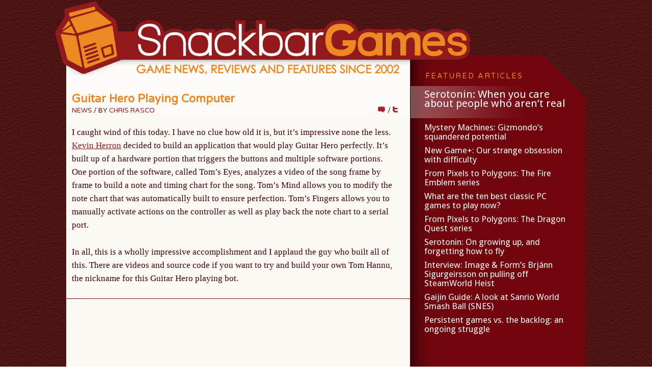

--- FILE ---
content_type: text/html; charset=UTF-8
request_url: http://www.snackbar-games.com/news/guitar-hero-playing-computer/
body_size: 18065
content:
<!DOCTYPE html PUBLIC "-//W3C//DTD XHTML 1.0 Strict//EN" "http://www.w3.org/TR/xhtml1/DTD/xhtml1-strict.dtd">
<html xmlns="http://www.w3.org/1999/xhtml" lang="en-US">
<head profile="http://gmpg.org/xfn/11">
<meta http-equiv="Content-Type" content="text/html; charset=UTF-8" />
<title>Guitar Hero Playing Computer</title>
<meta name="robots" content="noodp, noydir" />
<meta name="description" content="I caught wind of this today. I have no clue how old it is, but it&#8217;s impressive none the less. Kevin Herron decided to build an application that would play Guitar Hero perfectly. It&#8217;s built up of a hardware portion [&hellip;]" />
<link rel="stylesheet" href="http://www.snackbar-games.com/wp-content/themes/thesis_18/style.css?061111-42944" type="text/css" media="screen, projection" />
<link rel="stylesheet" href="http://www.snackbar-games.com/wp-content/themes/thesis_18/custom/layout.css?113012-223224" type="text/css" media="screen, projection" />
<!--[if lte IE 8]><link rel="stylesheet" href="http://www.snackbar-games.com/wp-content/themes/thesis_18/lib/css/ie.css?061111-43000" type="text/css" media="screen, projection" /><![endif]-->
<link rel="stylesheet" href="http://www.snackbar-games.com/wp-content/themes/thesis_18/custom/custom.css?011915-201852" type="text/css" media="screen, projection" />
<link rel="canonical" href="http://www.snackbar-games.com/news/guitar-hero-playing-computer/" />
<link rel="alternate" type="application/rss+xml" title="Snackbar Games RSS Feed" href="http://www.snackbar-games.com/feed/" />
<link rel="pingback" href="http://www.snackbar-games.com/xmlrpc.php" />
<link rel="EditURI" type="application/rsd+xml" title="RSD" href="http://www.snackbar-games.com/xmlrpc.php?rsd" />
<!-- Meta --> 
<meta name="verify-v1" content="fWkA9BkwU+dOYYD1TEs6nLukf1g6U6EuaxuD4jhoaLQ=" /> 
<meta http-equiv="X-UA-Compatible" content="IE=Edge" /><script type="text/javascript">(window.NREUM||(NREUM={})).init={ajax:{deny_list:["bam.nr-data.net"]},feature_flags:["soft_nav"]};(window.NREUM||(NREUM={})).loader_config={licenseKey:"050aa0048a",applicationID:"241036501",browserID:"241039867"};;/*! For license information please see nr-loader-rum-1.308.0.min.js.LICENSE.txt */
(()=>{var e,t,r={163:(e,t,r)=>{"use strict";r.d(t,{j:()=>E});var n=r(384),i=r(1741);var a=r(2555);r(860).K7.genericEvents;const s="experimental.resources",o="register",c=e=>{if(!e||"string"!=typeof e)return!1;try{document.createDocumentFragment().querySelector(e)}catch{return!1}return!0};var d=r(2614),u=r(944),l=r(8122);const f="[data-nr-mask]",g=e=>(0,l.a)(e,(()=>{const e={feature_flags:[],experimental:{allow_registered_children:!1,resources:!1},mask_selector:"*",block_selector:"[data-nr-block]",mask_input_options:{color:!1,date:!1,"datetime-local":!1,email:!1,month:!1,number:!1,range:!1,search:!1,tel:!1,text:!1,time:!1,url:!1,week:!1,textarea:!1,select:!1,password:!0}};return{ajax:{deny_list:void 0,block_internal:!0,enabled:!0,autoStart:!0},api:{get allow_registered_children(){return e.feature_flags.includes(o)||e.experimental.allow_registered_children},set allow_registered_children(t){e.experimental.allow_registered_children=t},duplicate_registered_data:!1},browser_consent_mode:{enabled:!1},distributed_tracing:{enabled:void 0,exclude_newrelic_header:void 0,cors_use_newrelic_header:void 0,cors_use_tracecontext_headers:void 0,allowed_origins:void 0},get feature_flags(){return e.feature_flags},set feature_flags(t){e.feature_flags=t},generic_events:{enabled:!0,autoStart:!0},harvest:{interval:30},jserrors:{enabled:!0,autoStart:!0},logging:{enabled:!0,autoStart:!0},metrics:{enabled:!0,autoStart:!0},obfuscate:void 0,page_action:{enabled:!0},page_view_event:{enabled:!0,autoStart:!0},page_view_timing:{enabled:!0,autoStart:!0},performance:{capture_marks:!1,capture_measures:!1,capture_detail:!0,resources:{get enabled(){return e.feature_flags.includes(s)||e.experimental.resources},set enabled(t){e.experimental.resources=t},asset_types:[],first_party_domains:[],ignore_newrelic:!0}},privacy:{cookies_enabled:!0},proxy:{assets:void 0,beacon:void 0},session:{expiresMs:d.wk,inactiveMs:d.BB},session_replay:{autoStart:!0,enabled:!1,preload:!1,sampling_rate:10,error_sampling_rate:100,collect_fonts:!1,inline_images:!1,fix_stylesheets:!0,mask_all_inputs:!0,get mask_text_selector(){return e.mask_selector},set mask_text_selector(t){c(t)?e.mask_selector="".concat(t,",").concat(f):""===t||null===t?e.mask_selector=f:(0,u.R)(5,t)},get block_class(){return"nr-block"},get ignore_class(){return"nr-ignore"},get mask_text_class(){return"nr-mask"},get block_selector(){return e.block_selector},set block_selector(t){c(t)?e.block_selector+=",".concat(t):""!==t&&(0,u.R)(6,t)},get mask_input_options(){return e.mask_input_options},set mask_input_options(t){t&&"object"==typeof t?e.mask_input_options={...t,password:!0}:(0,u.R)(7,t)}},session_trace:{enabled:!0,autoStart:!0},soft_navigations:{enabled:!0,autoStart:!0},spa:{enabled:!0,autoStart:!0},ssl:void 0,user_actions:{enabled:!0,elementAttributes:["id","className","tagName","type"]}}})());var p=r(6154),m=r(9324);let h=0;const v={buildEnv:m.F3,distMethod:m.Xs,version:m.xv,originTime:p.WN},b={consented:!1},y={appMetadata:{},get consented(){return this.session?.state?.consent||b.consented},set consented(e){b.consented=e},customTransaction:void 0,denyList:void 0,disabled:!1,harvester:void 0,isolatedBacklog:!1,isRecording:!1,loaderType:void 0,maxBytes:3e4,obfuscator:void 0,onerror:void 0,ptid:void 0,releaseIds:{},session:void 0,timeKeeper:void 0,registeredEntities:[],jsAttributesMetadata:{bytes:0},get harvestCount(){return++h}},_=e=>{const t=(0,l.a)(e,y),r=Object.keys(v).reduce((e,t)=>(e[t]={value:v[t],writable:!1,configurable:!0,enumerable:!0},e),{});return Object.defineProperties(t,r)};var w=r(5701);const x=e=>{const t=e.startsWith("http");e+="/",r.p=t?e:"https://"+e};var R=r(7836),k=r(3241);const A={accountID:void 0,trustKey:void 0,agentID:void 0,licenseKey:void 0,applicationID:void 0,xpid:void 0},S=e=>(0,l.a)(e,A),T=new Set;function E(e,t={},r,s){let{init:o,info:c,loader_config:d,runtime:u={},exposed:l=!0}=t;if(!c){const e=(0,n.pV)();o=e.init,c=e.info,d=e.loader_config}e.init=g(o||{}),e.loader_config=S(d||{}),c.jsAttributes??={},p.bv&&(c.jsAttributes.isWorker=!0),e.info=(0,a.D)(c);const f=e.init,m=[c.beacon,c.errorBeacon];T.has(e.agentIdentifier)||(f.proxy.assets&&(x(f.proxy.assets),m.push(f.proxy.assets)),f.proxy.beacon&&m.push(f.proxy.beacon),e.beacons=[...m],function(e){const t=(0,n.pV)();Object.getOwnPropertyNames(i.W.prototype).forEach(r=>{const n=i.W.prototype[r];if("function"!=typeof n||"constructor"===n)return;let a=t[r];e[r]&&!1!==e.exposed&&"micro-agent"!==e.runtime?.loaderType&&(t[r]=(...t)=>{const n=e[r](...t);return a?a(...t):n})})}(e),(0,n.US)("activatedFeatures",w.B)),u.denyList=[...f.ajax.deny_list||[],...f.ajax.block_internal?m:[]],u.ptid=e.agentIdentifier,u.loaderType=r,e.runtime=_(u),T.has(e.agentIdentifier)||(e.ee=R.ee.get(e.agentIdentifier),e.exposed=l,(0,k.W)({agentIdentifier:e.agentIdentifier,drained:!!w.B?.[e.agentIdentifier],type:"lifecycle",name:"initialize",feature:void 0,data:e.config})),T.add(e.agentIdentifier)}},384:(e,t,r)=>{"use strict";r.d(t,{NT:()=>s,US:()=>u,Zm:()=>o,bQ:()=>d,dV:()=>c,pV:()=>l});var n=r(6154),i=r(1863),a=r(1910);const s={beacon:"bam.nr-data.net",errorBeacon:"bam.nr-data.net"};function o(){return n.gm.NREUM||(n.gm.NREUM={}),void 0===n.gm.newrelic&&(n.gm.newrelic=n.gm.NREUM),n.gm.NREUM}function c(){let e=o();return e.o||(e.o={ST:n.gm.setTimeout,SI:n.gm.setImmediate||n.gm.setInterval,CT:n.gm.clearTimeout,XHR:n.gm.XMLHttpRequest,REQ:n.gm.Request,EV:n.gm.Event,PR:n.gm.Promise,MO:n.gm.MutationObserver,FETCH:n.gm.fetch,WS:n.gm.WebSocket},(0,a.i)(...Object.values(e.o))),e}function d(e,t){let r=o();r.initializedAgents??={},t.initializedAt={ms:(0,i.t)(),date:new Date},r.initializedAgents[e]=t}function u(e,t){o()[e]=t}function l(){return function(){let e=o();const t=e.info||{};e.info={beacon:s.beacon,errorBeacon:s.errorBeacon,...t}}(),function(){let e=o();const t=e.init||{};e.init={...t}}(),c(),function(){let e=o();const t=e.loader_config||{};e.loader_config={...t}}(),o()}},782:(e,t,r)=>{"use strict";r.d(t,{T:()=>n});const n=r(860).K7.pageViewTiming},860:(e,t,r)=>{"use strict";r.d(t,{$J:()=>u,K7:()=>c,P3:()=>d,XX:()=>i,Yy:()=>o,df:()=>a,qY:()=>n,v4:()=>s});const n="events",i="jserrors",a="browser/blobs",s="rum",o="browser/logs",c={ajax:"ajax",genericEvents:"generic_events",jserrors:i,logging:"logging",metrics:"metrics",pageAction:"page_action",pageViewEvent:"page_view_event",pageViewTiming:"page_view_timing",sessionReplay:"session_replay",sessionTrace:"session_trace",softNav:"soft_navigations",spa:"spa"},d={[c.pageViewEvent]:1,[c.pageViewTiming]:2,[c.metrics]:3,[c.jserrors]:4,[c.spa]:5,[c.ajax]:6,[c.sessionTrace]:7,[c.softNav]:8,[c.sessionReplay]:9,[c.logging]:10,[c.genericEvents]:11},u={[c.pageViewEvent]:s,[c.pageViewTiming]:n,[c.ajax]:n,[c.spa]:n,[c.softNav]:n,[c.metrics]:i,[c.jserrors]:i,[c.sessionTrace]:a,[c.sessionReplay]:a,[c.logging]:o,[c.genericEvents]:"ins"}},944:(e,t,r)=>{"use strict";r.d(t,{R:()=>i});var n=r(3241);function i(e,t){"function"==typeof console.debug&&(console.debug("New Relic Warning: https://github.com/newrelic/newrelic-browser-agent/blob/main/docs/warning-codes.md#".concat(e),t),(0,n.W)({agentIdentifier:null,drained:null,type:"data",name:"warn",feature:"warn",data:{code:e,secondary:t}}))}},1687:(e,t,r)=>{"use strict";r.d(t,{Ak:()=>d,Ze:()=>f,x3:()=>u});var n=r(3241),i=r(7836),a=r(3606),s=r(860),o=r(2646);const c={};function d(e,t){const r={staged:!1,priority:s.P3[t]||0};l(e),c[e].get(t)||c[e].set(t,r)}function u(e,t){e&&c[e]&&(c[e].get(t)&&c[e].delete(t),p(e,t,!1),c[e].size&&g(e))}function l(e){if(!e)throw new Error("agentIdentifier required");c[e]||(c[e]=new Map)}function f(e="",t="feature",r=!1){if(l(e),!e||!c[e].get(t)||r)return p(e,t);c[e].get(t).staged=!0,g(e)}function g(e){const t=Array.from(c[e]);t.every(([e,t])=>t.staged)&&(t.sort((e,t)=>e[1].priority-t[1].priority),t.forEach(([t])=>{c[e].delete(t),p(e,t)}))}function p(e,t,r=!0){const s=e?i.ee.get(e):i.ee,c=a.i.handlers;if(!s.aborted&&s.backlog&&c){if((0,n.W)({agentIdentifier:e,type:"lifecycle",name:"drain",feature:t}),r){const e=s.backlog[t],r=c[t];if(r){for(let t=0;e&&t<e.length;++t)m(e[t],r);Object.entries(r).forEach(([e,t])=>{Object.values(t||{}).forEach(t=>{t[0]?.on&&t[0]?.context()instanceof o.y&&t[0].on(e,t[1])})})}}s.isolatedBacklog||delete c[t],s.backlog[t]=null,s.emit("drain-"+t,[])}}function m(e,t){var r=e[1];Object.values(t[r]||{}).forEach(t=>{var r=e[0];if(t[0]===r){var n=t[1],i=e[3],a=e[2];n.apply(i,a)}})}},1738:(e,t,r)=>{"use strict";r.d(t,{U:()=>g,Y:()=>f});var n=r(3241),i=r(9908),a=r(1863),s=r(944),o=r(5701),c=r(3969),d=r(8362),u=r(860),l=r(4261);function f(e,t,r,a){const f=a||r;!f||f[e]&&f[e]!==d.d.prototype[e]||(f[e]=function(){(0,i.p)(c.xV,["API/"+e+"/called"],void 0,u.K7.metrics,r.ee),(0,n.W)({agentIdentifier:r.agentIdentifier,drained:!!o.B?.[r.agentIdentifier],type:"data",name:"api",feature:l.Pl+e,data:{}});try{return t.apply(this,arguments)}catch(e){(0,s.R)(23,e)}})}function g(e,t,r,n,s){const o=e.info;null===r?delete o.jsAttributes[t]:o.jsAttributes[t]=r,(s||null===r)&&(0,i.p)(l.Pl+n,[(0,a.t)(),t,r],void 0,"session",e.ee)}},1741:(e,t,r)=>{"use strict";r.d(t,{W:()=>a});var n=r(944),i=r(4261);class a{#e(e,...t){if(this[e]!==a.prototype[e])return this[e](...t);(0,n.R)(35,e)}addPageAction(e,t){return this.#e(i.hG,e,t)}register(e){return this.#e(i.eY,e)}recordCustomEvent(e,t){return this.#e(i.fF,e,t)}setPageViewName(e,t){return this.#e(i.Fw,e,t)}setCustomAttribute(e,t,r){return this.#e(i.cD,e,t,r)}noticeError(e,t){return this.#e(i.o5,e,t)}setUserId(e,t=!1){return this.#e(i.Dl,e,t)}setApplicationVersion(e){return this.#e(i.nb,e)}setErrorHandler(e){return this.#e(i.bt,e)}addRelease(e,t){return this.#e(i.k6,e,t)}log(e,t){return this.#e(i.$9,e,t)}start(){return this.#e(i.d3)}finished(e){return this.#e(i.BL,e)}recordReplay(){return this.#e(i.CH)}pauseReplay(){return this.#e(i.Tb)}addToTrace(e){return this.#e(i.U2,e)}setCurrentRouteName(e){return this.#e(i.PA,e)}interaction(e){return this.#e(i.dT,e)}wrapLogger(e,t,r){return this.#e(i.Wb,e,t,r)}measure(e,t){return this.#e(i.V1,e,t)}consent(e){return this.#e(i.Pv,e)}}},1863:(e,t,r)=>{"use strict";function n(){return Math.floor(performance.now())}r.d(t,{t:()=>n})},1910:(e,t,r)=>{"use strict";r.d(t,{i:()=>a});var n=r(944);const i=new Map;function a(...e){return e.every(e=>{if(i.has(e))return i.get(e);const t="function"==typeof e?e.toString():"",r=t.includes("[native code]"),a=t.includes("nrWrapper");return r||a||(0,n.R)(64,e?.name||t),i.set(e,r),r})}},2555:(e,t,r)=>{"use strict";r.d(t,{D:()=>o,f:()=>s});var n=r(384),i=r(8122);const a={beacon:n.NT.beacon,errorBeacon:n.NT.errorBeacon,licenseKey:void 0,applicationID:void 0,sa:void 0,queueTime:void 0,applicationTime:void 0,ttGuid:void 0,user:void 0,account:void 0,product:void 0,extra:void 0,jsAttributes:{},userAttributes:void 0,atts:void 0,transactionName:void 0,tNamePlain:void 0};function s(e){try{return!!e.licenseKey&&!!e.errorBeacon&&!!e.applicationID}catch(e){return!1}}const o=e=>(0,i.a)(e,a)},2614:(e,t,r)=>{"use strict";r.d(t,{BB:()=>s,H3:()=>n,g:()=>d,iL:()=>c,tS:()=>o,uh:()=>i,wk:()=>a});const n="NRBA",i="SESSION",a=144e5,s=18e5,o={STARTED:"session-started",PAUSE:"session-pause",RESET:"session-reset",RESUME:"session-resume",UPDATE:"session-update"},c={SAME_TAB:"same-tab",CROSS_TAB:"cross-tab"},d={OFF:0,FULL:1,ERROR:2}},2646:(e,t,r)=>{"use strict";r.d(t,{y:()=>n});class n{constructor(e){this.contextId=e}}},2843:(e,t,r)=>{"use strict";r.d(t,{G:()=>a,u:()=>i});var n=r(3878);function i(e,t=!1,r,i){(0,n.DD)("visibilitychange",function(){if(t)return void("hidden"===document.visibilityState&&e());e(document.visibilityState)},r,i)}function a(e,t,r){(0,n.sp)("pagehide",e,t,r)}},3241:(e,t,r)=>{"use strict";r.d(t,{W:()=>a});var n=r(6154);const i="newrelic";function a(e={}){try{n.gm.dispatchEvent(new CustomEvent(i,{detail:e}))}catch(e){}}},3606:(e,t,r)=>{"use strict";r.d(t,{i:()=>a});var n=r(9908);a.on=s;var i=a.handlers={};function a(e,t,r,a){s(a||n.d,i,e,t,r)}function s(e,t,r,i,a){a||(a="feature"),e||(e=n.d);var s=t[a]=t[a]||{};(s[r]=s[r]||[]).push([e,i])}},3878:(e,t,r)=>{"use strict";function n(e,t){return{capture:e,passive:!1,signal:t}}function i(e,t,r=!1,i){window.addEventListener(e,t,n(r,i))}function a(e,t,r=!1,i){document.addEventListener(e,t,n(r,i))}r.d(t,{DD:()=>a,jT:()=>n,sp:()=>i})},3969:(e,t,r)=>{"use strict";r.d(t,{TZ:()=>n,XG:()=>o,rs:()=>i,xV:()=>s,z_:()=>a});const n=r(860).K7.metrics,i="sm",a="cm",s="storeSupportabilityMetrics",o="storeEventMetrics"},4234:(e,t,r)=>{"use strict";r.d(t,{W:()=>a});var n=r(7836),i=r(1687);class a{constructor(e,t){this.agentIdentifier=e,this.ee=n.ee.get(e),this.featureName=t,this.blocked=!1}deregisterDrain(){(0,i.x3)(this.agentIdentifier,this.featureName)}}},4261:(e,t,r)=>{"use strict";r.d(t,{$9:()=>d,BL:()=>o,CH:()=>g,Dl:()=>_,Fw:()=>y,PA:()=>h,Pl:()=>n,Pv:()=>k,Tb:()=>l,U2:()=>a,V1:()=>R,Wb:()=>x,bt:()=>b,cD:()=>v,d3:()=>w,dT:()=>c,eY:()=>p,fF:()=>f,hG:()=>i,k6:()=>s,nb:()=>m,o5:()=>u});const n="api-",i="addPageAction",a="addToTrace",s="addRelease",o="finished",c="interaction",d="log",u="noticeError",l="pauseReplay",f="recordCustomEvent",g="recordReplay",p="register",m="setApplicationVersion",h="setCurrentRouteName",v="setCustomAttribute",b="setErrorHandler",y="setPageViewName",_="setUserId",w="start",x="wrapLogger",R="measure",k="consent"},5289:(e,t,r)=>{"use strict";r.d(t,{GG:()=>s,Qr:()=>c,sB:()=>o});var n=r(3878),i=r(6389);function a(){return"undefined"==typeof document||"complete"===document.readyState}function s(e,t){if(a())return e();const r=(0,i.J)(e),s=setInterval(()=>{a()&&(clearInterval(s),r())},500);(0,n.sp)("load",r,t)}function o(e){if(a())return e();(0,n.DD)("DOMContentLoaded",e)}function c(e){if(a())return e();(0,n.sp)("popstate",e)}},5607:(e,t,r)=>{"use strict";r.d(t,{W:()=>n});const n=(0,r(9566).bz)()},5701:(e,t,r)=>{"use strict";r.d(t,{B:()=>a,t:()=>s});var n=r(3241);const i=new Set,a={};function s(e,t){const r=t.agentIdentifier;a[r]??={},e&&"object"==typeof e&&(i.has(r)||(t.ee.emit("rumresp",[e]),a[r]=e,i.add(r),(0,n.W)({agentIdentifier:r,loaded:!0,drained:!0,type:"lifecycle",name:"load",feature:void 0,data:e})))}},6154:(e,t,r)=>{"use strict";r.d(t,{OF:()=>c,RI:()=>i,WN:()=>u,bv:()=>a,eN:()=>l,gm:()=>s,mw:()=>o,sb:()=>d});var n=r(1863);const i="undefined"!=typeof window&&!!window.document,a="undefined"!=typeof WorkerGlobalScope&&("undefined"!=typeof self&&self instanceof WorkerGlobalScope&&self.navigator instanceof WorkerNavigator||"undefined"!=typeof globalThis&&globalThis instanceof WorkerGlobalScope&&globalThis.navigator instanceof WorkerNavigator),s=i?window:"undefined"!=typeof WorkerGlobalScope&&("undefined"!=typeof self&&self instanceof WorkerGlobalScope&&self||"undefined"!=typeof globalThis&&globalThis instanceof WorkerGlobalScope&&globalThis),o=Boolean("hidden"===s?.document?.visibilityState),c=/iPad|iPhone|iPod/.test(s.navigator?.userAgent),d=c&&"undefined"==typeof SharedWorker,u=((()=>{const e=s.navigator?.userAgent?.match(/Firefox[/\s](\d+\.\d+)/);Array.isArray(e)&&e.length>=2&&e[1]})(),Date.now()-(0,n.t)()),l=()=>"undefined"!=typeof PerformanceNavigationTiming&&s?.performance?.getEntriesByType("navigation")?.[0]?.responseStart},6389:(e,t,r)=>{"use strict";function n(e,t=500,r={}){const n=r?.leading||!1;let i;return(...r)=>{n&&void 0===i&&(e.apply(this,r),i=setTimeout(()=>{i=clearTimeout(i)},t)),n||(clearTimeout(i),i=setTimeout(()=>{e.apply(this,r)},t))}}function i(e){let t=!1;return(...r)=>{t||(t=!0,e.apply(this,r))}}r.d(t,{J:()=>i,s:()=>n})},6630:(e,t,r)=>{"use strict";r.d(t,{T:()=>n});const n=r(860).K7.pageViewEvent},7699:(e,t,r)=>{"use strict";r.d(t,{It:()=>a,KC:()=>o,No:()=>i,qh:()=>s});var n=r(860);const i=16e3,a=1e6,s="SESSION_ERROR",o={[n.K7.logging]:!0,[n.K7.genericEvents]:!1,[n.K7.jserrors]:!1,[n.K7.ajax]:!1}},7836:(e,t,r)=>{"use strict";r.d(t,{P:()=>o,ee:()=>c});var n=r(384),i=r(8990),a=r(2646),s=r(5607);const o="nr@context:".concat(s.W),c=function e(t,r){var n={},s={},u={},l=!1;try{l=16===r.length&&d.initializedAgents?.[r]?.runtime.isolatedBacklog}catch(e){}var f={on:p,addEventListener:p,removeEventListener:function(e,t){var r=n[e];if(!r)return;for(var i=0;i<r.length;i++)r[i]===t&&r.splice(i,1)},emit:function(e,r,n,i,a){!1!==a&&(a=!0);if(c.aborted&&!i)return;t&&a&&t.emit(e,r,n);var o=g(n);m(e).forEach(e=>{e.apply(o,r)});var d=v()[s[e]];d&&d.push([f,e,r,o]);return o},get:h,listeners:m,context:g,buffer:function(e,t){const r=v();if(t=t||"feature",f.aborted)return;Object.entries(e||{}).forEach(([e,n])=>{s[n]=t,t in r||(r[t]=[])})},abort:function(){f._aborted=!0,Object.keys(f.backlog).forEach(e=>{delete f.backlog[e]})},isBuffering:function(e){return!!v()[s[e]]},debugId:r,backlog:l?{}:t&&"object"==typeof t.backlog?t.backlog:{},isolatedBacklog:l};return Object.defineProperty(f,"aborted",{get:()=>{let e=f._aborted||!1;return e||(t&&(e=t.aborted),e)}}),f;function g(e){return e&&e instanceof a.y?e:e?(0,i.I)(e,o,()=>new a.y(o)):new a.y(o)}function p(e,t){n[e]=m(e).concat(t)}function m(e){return n[e]||[]}function h(t){return u[t]=u[t]||e(f,t)}function v(){return f.backlog}}(void 0,"globalEE"),d=(0,n.Zm)();d.ee||(d.ee=c)},8122:(e,t,r)=>{"use strict";r.d(t,{a:()=>i});var n=r(944);function i(e,t){try{if(!e||"object"!=typeof e)return(0,n.R)(3);if(!t||"object"!=typeof t)return(0,n.R)(4);const r=Object.create(Object.getPrototypeOf(t),Object.getOwnPropertyDescriptors(t)),a=0===Object.keys(r).length?e:r;for(let s in a)if(void 0!==e[s])try{if(null===e[s]){r[s]=null;continue}Array.isArray(e[s])&&Array.isArray(t[s])?r[s]=Array.from(new Set([...e[s],...t[s]])):"object"==typeof e[s]&&"object"==typeof t[s]?r[s]=i(e[s],t[s]):r[s]=e[s]}catch(e){r[s]||(0,n.R)(1,e)}return r}catch(e){(0,n.R)(2,e)}}},8362:(e,t,r)=>{"use strict";r.d(t,{d:()=>a});var n=r(9566),i=r(1741);class a extends i.W{agentIdentifier=(0,n.LA)(16)}},8374:(e,t,r)=>{r.nc=(()=>{try{return document?.currentScript?.nonce}catch(e){}return""})()},8990:(e,t,r)=>{"use strict";r.d(t,{I:()=>i});var n=Object.prototype.hasOwnProperty;function i(e,t,r){if(n.call(e,t))return e[t];var i=r();if(Object.defineProperty&&Object.keys)try{return Object.defineProperty(e,t,{value:i,writable:!0,enumerable:!1}),i}catch(e){}return e[t]=i,i}},9324:(e,t,r)=>{"use strict";r.d(t,{F3:()=>i,Xs:()=>a,xv:()=>n});const n="1.308.0",i="PROD",a="CDN"},9566:(e,t,r)=>{"use strict";r.d(t,{LA:()=>o,bz:()=>s});var n=r(6154);const i="xxxxxxxx-xxxx-4xxx-yxxx-xxxxxxxxxxxx";function a(e,t){return e?15&e[t]:16*Math.random()|0}function s(){const e=n.gm?.crypto||n.gm?.msCrypto;let t,r=0;return e&&e.getRandomValues&&(t=e.getRandomValues(new Uint8Array(30))),i.split("").map(e=>"x"===e?a(t,r++).toString(16):"y"===e?(3&a()|8).toString(16):e).join("")}function o(e){const t=n.gm?.crypto||n.gm?.msCrypto;let r,i=0;t&&t.getRandomValues&&(r=t.getRandomValues(new Uint8Array(e)));const s=[];for(var o=0;o<e;o++)s.push(a(r,i++).toString(16));return s.join("")}},9908:(e,t,r)=>{"use strict";r.d(t,{d:()=>n,p:()=>i});var n=r(7836).ee.get("handle");function i(e,t,r,i,a){a?(a.buffer([e],i),a.emit(e,t,r)):(n.buffer([e],i),n.emit(e,t,r))}}},n={};function i(e){var t=n[e];if(void 0!==t)return t.exports;var a=n[e]={exports:{}};return r[e](a,a.exports,i),a.exports}i.m=r,i.d=(e,t)=>{for(var r in t)i.o(t,r)&&!i.o(e,r)&&Object.defineProperty(e,r,{enumerable:!0,get:t[r]})},i.f={},i.e=e=>Promise.all(Object.keys(i.f).reduce((t,r)=>(i.f[r](e,t),t),[])),i.u=e=>"nr-rum-1.308.0.min.js",i.o=(e,t)=>Object.prototype.hasOwnProperty.call(e,t),e={},t="NRBA-1.308.0.PROD:",i.l=(r,n,a,s)=>{if(e[r])e[r].push(n);else{var o,c;if(void 0!==a)for(var d=document.getElementsByTagName("script"),u=0;u<d.length;u++){var l=d[u];if(l.getAttribute("src")==r||l.getAttribute("data-webpack")==t+a){o=l;break}}if(!o){c=!0;var f={296:"sha512-+MIMDsOcckGXa1EdWHqFNv7P+JUkd5kQwCBr3KE6uCvnsBNUrdSt4a/3/L4j4TxtnaMNjHpza2/erNQbpacJQA=="};(o=document.createElement("script")).charset="utf-8",i.nc&&o.setAttribute("nonce",i.nc),o.setAttribute("data-webpack",t+a),o.src=r,0!==o.src.indexOf(window.location.origin+"/")&&(o.crossOrigin="anonymous"),f[s]&&(o.integrity=f[s])}e[r]=[n];var g=(t,n)=>{o.onerror=o.onload=null,clearTimeout(p);var i=e[r];if(delete e[r],o.parentNode&&o.parentNode.removeChild(o),i&&i.forEach(e=>e(n)),t)return t(n)},p=setTimeout(g.bind(null,void 0,{type:"timeout",target:o}),12e4);o.onerror=g.bind(null,o.onerror),o.onload=g.bind(null,o.onload),c&&document.head.appendChild(o)}},i.r=e=>{"undefined"!=typeof Symbol&&Symbol.toStringTag&&Object.defineProperty(e,Symbol.toStringTag,{value:"Module"}),Object.defineProperty(e,"__esModule",{value:!0})},i.p="https://js-agent.newrelic.com/",(()=>{var e={374:0,840:0};i.f.j=(t,r)=>{var n=i.o(e,t)?e[t]:void 0;if(0!==n)if(n)r.push(n[2]);else{var a=new Promise((r,i)=>n=e[t]=[r,i]);r.push(n[2]=a);var s=i.p+i.u(t),o=new Error;i.l(s,r=>{if(i.o(e,t)&&(0!==(n=e[t])&&(e[t]=void 0),n)){var a=r&&("load"===r.type?"missing":r.type),s=r&&r.target&&r.target.src;o.message="Loading chunk "+t+" failed: ("+a+": "+s+")",o.name="ChunkLoadError",o.type=a,o.request=s,n[1](o)}},"chunk-"+t,t)}};var t=(t,r)=>{var n,a,[s,o,c]=r,d=0;if(s.some(t=>0!==e[t])){for(n in o)i.o(o,n)&&(i.m[n]=o[n]);if(c)c(i)}for(t&&t(r);d<s.length;d++)a=s[d],i.o(e,a)&&e[a]&&e[a][0](),e[a]=0},r=self["webpackChunk:NRBA-1.308.0.PROD"]=self["webpackChunk:NRBA-1.308.0.PROD"]||[];r.forEach(t.bind(null,0)),r.push=t.bind(null,r.push.bind(r))})(),(()=>{"use strict";i(8374);var e=i(8362),t=i(860);const r=Object.values(t.K7);var n=i(163);var a=i(9908),s=i(1863),o=i(4261),c=i(1738);var d=i(1687),u=i(4234),l=i(5289),f=i(6154),g=i(944),p=i(384);const m=e=>f.RI&&!0===e?.privacy.cookies_enabled;function h(e){return!!(0,p.dV)().o.MO&&m(e)&&!0===e?.session_trace.enabled}var v=i(6389),b=i(7699);class y extends u.W{constructor(e,t){super(e.agentIdentifier,t),this.agentRef=e,this.abortHandler=void 0,this.featAggregate=void 0,this.loadedSuccessfully=void 0,this.onAggregateImported=new Promise(e=>{this.loadedSuccessfully=e}),this.deferred=Promise.resolve(),!1===e.init[this.featureName].autoStart?this.deferred=new Promise((t,r)=>{this.ee.on("manual-start-all",(0,v.J)(()=>{(0,d.Ak)(e.agentIdentifier,this.featureName),t()}))}):(0,d.Ak)(e.agentIdentifier,t)}importAggregator(e,t,r={}){if(this.featAggregate)return;const n=async()=>{let n;await this.deferred;try{if(m(e.init)){const{setupAgentSession:t}=await i.e(296).then(i.bind(i,3305));n=t(e)}}catch(e){(0,g.R)(20,e),this.ee.emit("internal-error",[e]),(0,a.p)(b.qh,[e],void 0,this.featureName,this.ee)}try{if(!this.#t(this.featureName,n,e.init))return(0,d.Ze)(this.agentIdentifier,this.featureName),void this.loadedSuccessfully(!1);const{Aggregate:i}=await t();this.featAggregate=new i(e,r),e.runtime.harvester.initializedAggregates.push(this.featAggregate),this.loadedSuccessfully(!0)}catch(e){(0,g.R)(34,e),this.abortHandler?.(),(0,d.Ze)(this.agentIdentifier,this.featureName,!0),this.loadedSuccessfully(!1),this.ee&&this.ee.abort()}};f.RI?(0,l.GG)(()=>n(),!0):n()}#t(e,r,n){if(this.blocked)return!1;switch(e){case t.K7.sessionReplay:return h(n)&&!!r;case t.K7.sessionTrace:return!!r;default:return!0}}}var _=i(6630),w=i(2614),x=i(3241);class R extends y{static featureName=_.T;constructor(e){var t;super(e,_.T),this.setupInspectionEvents(e.agentIdentifier),t=e,(0,c.Y)(o.Fw,function(e,r){"string"==typeof e&&("/"!==e.charAt(0)&&(e="/"+e),t.runtime.customTransaction=(r||"http://custom.transaction")+e,(0,a.p)(o.Pl+o.Fw,[(0,s.t)()],void 0,void 0,t.ee))},t),this.importAggregator(e,()=>i.e(296).then(i.bind(i,3943)))}setupInspectionEvents(e){const t=(t,r)=>{t&&(0,x.W)({agentIdentifier:e,timeStamp:t.timeStamp,loaded:"complete"===t.target.readyState,type:"window",name:r,data:t.target.location+""})};(0,l.sB)(e=>{t(e,"DOMContentLoaded")}),(0,l.GG)(e=>{t(e,"load")}),(0,l.Qr)(e=>{t(e,"navigate")}),this.ee.on(w.tS.UPDATE,(t,r)=>{(0,x.W)({agentIdentifier:e,type:"lifecycle",name:"session",data:r})})}}class k extends e.d{constructor(e){var t;(super(),f.gm)?(this.features={},(0,p.bQ)(this.agentIdentifier,this),this.desiredFeatures=new Set(e.features||[]),this.desiredFeatures.add(R),(0,n.j)(this,e,e.loaderType||"agent"),t=this,(0,c.Y)(o.cD,function(e,r,n=!1){if("string"==typeof e){if(["string","number","boolean"].includes(typeof r)||null===r)return(0,c.U)(t,e,r,o.cD,n);(0,g.R)(40,typeof r)}else(0,g.R)(39,typeof e)},t),function(e){(0,c.Y)(o.Dl,function(t,r=!1){if("string"!=typeof t&&null!==t)return void(0,g.R)(41,typeof t);const n=e.info.jsAttributes["enduser.id"];r&&null!=n&&n!==t?(0,a.p)(o.Pl+"setUserIdAndResetSession",[t],void 0,"session",e.ee):(0,c.U)(e,"enduser.id",t,o.Dl,!0)},e)}(this),function(e){(0,c.Y)(o.nb,function(t){if("string"==typeof t||null===t)return(0,c.U)(e,"application.version",t,o.nb,!1);(0,g.R)(42,typeof t)},e)}(this),function(e){(0,c.Y)(o.d3,function(){e.ee.emit("manual-start-all")},e)}(this),function(e){(0,c.Y)(o.Pv,function(t=!0){if("boolean"==typeof t){if((0,a.p)(o.Pl+o.Pv,[t],void 0,"session",e.ee),e.runtime.consented=t,t){const t=e.features.page_view_event;t.onAggregateImported.then(e=>{const r=t.featAggregate;e&&!r.sentRum&&r.sendRum()})}}else(0,g.R)(65,typeof t)},e)}(this),this.run()):(0,g.R)(21)}get config(){return{info:this.info,init:this.init,loader_config:this.loader_config,runtime:this.runtime}}get api(){return this}run(){try{const e=function(e){const t={};return r.forEach(r=>{t[r]=!!e[r]?.enabled}),t}(this.init),n=[...this.desiredFeatures];n.sort((e,r)=>t.P3[e.featureName]-t.P3[r.featureName]),n.forEach(r=>{if(!e[r.featureName]&&r.featureName!==t.K7.pageViewEvent)return;if(r.featureName===t.K7.spa)return void(0,g.R)(67);const n=function(e){switch(e){case t.K7.ajax:return[t.K7.jserrors];case t.K7.sessionTrace:return[t.K7.ajax,t.K7.pageViewEvent];case t.K7.sessionReplay:return[t.K7.sessionTrace];case t.K7.pageViewTiming:return[t.K7.pageViewEvent];default:return[]}}(r.featureName).filter(e=>!(e in this.features));n.length>0&&(0,g.R)(36,{targetFeature:r.featureName,missingDependencies:n}),this.features[r.featureName]=new r(this)})}catch(e){(0,g.R)(22,e);for(const e in this.features)this.features[e].abortHandler?.();const t=(0,p.Zm)();delete t.initializedAgents[this.agentIdentifier]?.features,delete this.sharedAggregator;return t.ee.get(this.agentIdentifier).abort(),!1}}}var A=i(2843),S=i(782);class T extends y{static featureName=S.T;constructor(e){super(e,S.T),f.RI&&((0,A.u)(()=>(0,a.p)("docHidden",[(0,s.t)()],void 0,S.T,this.ee),!0),(0,A.G)(()=>(0,a.p)("winPagehide",[(0,s.t)()],void 0,S.T,this.ee)),this.importAggregator(e,()=>i.e(296).then(i.bind(i,2117))))}}var E=i(3969);class I extends y{static featureName=E.TZ;constructor(e){super(e,E.TZ),f.RI&&document.addEventListener("securitypolicyviolation",e=>{(0,a.p)(E.xV,["Generic/CSPViolation/Detected"],void 0,this.featureName,this.ee)}),this.importAggregator(e,()=>i.e(296).then(i.bind(i,9623)))}}new k({features:[R,T,I],loaderType:"lite"})})()})();</script>
<link type="text/plain" rel="author" href="http://www.snackbar-games.com/humans.txt" />
<link href="https://fonts.googleapis.com/css?family=Varela+Round" rel='stylesheet' type='text/css'>
<link rel='dns-prefetch' href='//zor.livefyre.com' />
<link rel='dns-prefetch' href='//cdn.rawgit.com' />
<link rel='dns-prefetch' href='//s.w.org' />
		<script type="text/javascript">
			window._wpemojiSettings = {"baseUrl":"https:\/\/s.w.org\/images\/core\/emoji\/11\/72x72\/","ext":".png","svgUrl":"https:\/\/s.w.org\/images\/core\/emoji\/11\/svg\/","svgExt":".svg","source":{"concatemoji":"http:\/\/www.snackbar-games.com\/wp-includes\/js\/wp-emoji-release.min.js?ver=4.9.8"}};
			!function(a,b,c){function d(a,b){var c=String.fromCharCode;l.clearRect(0,0,k.width,k.height),l.fillText(c.apply(this,a),0,0);var d=k.toDataURL();l.clearRect(0,0,k.width,k.height),l.fillText(c.apply(this,b),0,0);var e=k.toDataURL();return d===e}function e(a){var b;if(!l||!l.fillText)return!1;switch(l.textBaseline="top",l.font="600 32px Arial",a){case"flag":return!(b=d([55356,56826,55356,56819],[55356,56826,8203,55356,56819]))&&(b=d([55356,57332,56128,56423,56128,56418,56128,56421,56128,56430,56128,56423,56128,56447],[55356,57332,8203,56128,56423,8203,56128,56418,8203,56128,56421,8203,56128,56430,8203,56128,56423,8203,56128,56447]),!b);case"emoji":return b=d([55358,56760,9792,65039],[55358,56760,8203,9792,65039]),!b}return!1}function f(a){var c=b.createElement("script");c.src=a,c.defer=c.type="text/javascript",b.getElementsByTagName("head")[0].appendChild(c)}var g,h,i,j,k=b.createElement("canvas"),l=k.getContext&&k.getContext("2d");for(j=Array("flag","emoji"),c.supports={everything:!0,everythingExceptFlag:!0},i=0;i<j.length;i++)c.supports[j[i]]=e(j[i]),c.supports.everything=c.supports.everything&&c.supports[j[i]],"flag"!==j[i]&&(c.supports.everythingExceptFlag=c.supports.everythingExceptFlag&&c.supports[j[i]]);c.supports.everythingExceptFlag=c.supports.everythingExceptFlag&&!c.supports.flag,c.DOMReady=!1,c.readyCallback=function(){c.DOMReady=!0},c.supports.everything||(h=function(){c.readyCallback()},b.addEventListener?(b.addEventListener("DOMContentLoaded",h,!1),a.addEventListener("load",h,!1)):(a.attachEvent("onload",h),b.attachEvent("onreadystatechange",function(){"complete"===b.readyState&&c.readyCallback()})),g=c.source||{},g.concatemoji?f(g.concatemoji):g.wpemoji&&g.twemoji&&(f(g.twemoji),f(g.wpemoji)))}(window,document,window._wpemojiSettings);
		</script>
		<style type="text/css">
img.wp-smiley,
img.emoji {
	display: inline !important;
	border: none !important;
	box-shadow: none !important;
	height: 1em !important;
	width: 1em !important;
	margin: 0 .07em !important;
	vertical-align: -0.1em !important;
	background: none !important;
	padding: 0 !important;
}
</style>
<link rel='stylesheet' id='sidebar-login-css'  href='http://www.snackbar-games.com/wp-content/plugins/sidebar-login/assets/css/sidebar-login.css?ver=2.7.3' type='text/css' media='all' />
<link rel='stylesheet' id='super-rss-reader-css-css'  href='http://www.snackbar-games.com/wp-content/plugins/super-rss-reader/public/css/style.min.css?ver=4.9.8' type='text/css' media='all' />
<link rel='stylesheet' id='colorbox-css'  href='http://www.snackbar-games.com/wp-content/plugins/lightbox-gallery/colorbox/example1/colorbox.css?ver=4.9.8' type='text/css' media='all' />
<script type='text/javascript' src='http://zor.livefyre.com/wjs/v3.0/javascripts/livefyre.js'></script>
<script type='text/javascript' src='http://www.snackbar-games.com/wp-includes/js/jquery/jquery.js?ver=1.12.4'></script>
<script type='text/javascript' src='http://www.snackbar-games.com/wp-includes/js/jquery/jquery-migrate.min.js?ver=1.4.1'></script>
<script type='text/javascript' src='http://www.snackbar-games.com/wp-content/plugins/sidebar-login/assets/js/jquery.blockUI.min.js?ver=2.70'></script>
<script type='text/javascript'>
/* <![CDATA[ */
var sidebar_login_params = {"ajax_url":"http:\/\/www.snackbar-games.com\/wp-admin\/admin-ajax.php","force_ssl_admin":"0","is_ssl":"0","i18n_username_required":"Please enter your username","i18n_password_required":"Please enter your password","error_class":"sidebar_login_error"};
/* ]]> */
</script>
<script type='text/javascript' src='http://www.snackbar-games.com/wp-content/plugins/sidebar-login/assets/js/sidebar-login.min.js?ver=2.7.3'></script>
<script type='text/javascript' src='http://www.snackbar-games.com/wp-content/plugins/super-rss-reader/public/js/script.min.js?ver=4.9.8'></script>
<script type='text/javascript' src='https://cdn.rawgit.com/vaakash/jquery-easy-ticker/92e6e76c/jquery.easy-ticker.min.js?ver=4.9.8'></script>
<script type='text/javascript' src='http://www.snackbar-games.com/wp-content/plugins/podcasting/js/tsg_new_window.js?ver=0.1'></script>
<script type='text/javascript' src='http://www.snackbar-games.com/wp-includes/js/swfobject.js?ver=2.2-20120417'></script>
<script type='text/javascript' src='http://www.snackbar-games.com/wp-content/plugins/podcasting/player/audio-player-noswfobject.js?ver=2.0'></script>
<link rel='https://api.w.org/' href='http://www.snackbar-games.com/wp-json/' />
<link rel="alternate" type="application/json+oembed" href="http://www.snackbar-games.com/wp-json/oembed/1.0/embed?url=http%3A%2F%2Fwww.snackbar-games.com%2Fnews%2Fguitar-hero-playing-computer%2F" />
<link rel="alternate" type="text/xml+oembed" href="http://www.snackbar-games.com/wp-json/oembed/1.0/embed?url=http%3A%2F%2Fwww.snackbar-games.com%2Fnews%2Fguitar-hero-playing-computer%2F&#038;format=xml" />
    <link rel="stylesheet" href="http://www.snackbar-games.com/wp-content/plugins/mistviper-agegate/style/style.css" type="text/css" media="screen" />
    		<!-- Podcasting 3.1.5: http://podcastingplugin.com/ -->
		<script type="text/javascript">
			AudioPlayer.setup("http://www.snackbar-games.com/wp-content/plugins/podcasting/player/player.swf", {  
				width: 290			});
		</script>
		<link rel="stylesheet" type="text/css" href="http://www.snackbar-games.com/wp-content/plugins/sbm-category-posts/sbm-cat-posts.css" />
<!-- <meta name="NextGEN" version="3.0.16" /> -->
	<link rel="alternate" type="application/rss+xml" title="Podcast: Snackbar Games Podcast" href="http://www.snackbar-games.com/feed/podcast/" />
	<link rel="alternate" type="application/rss+xml" title="Podcast: Snackbar Games Podcast (FLAC)" href="http://www.snackbar-games.com/feed/podcast/?format=flac" />
	<link rel="alternate" type="application/rss+xml" title="Podcast: Snackbar Games Podcast (MP3)" href="http://www.snackbar-games.com/feed/podcast/?format=mp3" />

<!-- Jetpack Open Graph Tags -->
<meta property="og:type" content="article" />
<meta property="og:title" content="Guitar Hero Playing Computer" />
<meta property="og:url" content="http://www.snackbar-games.com/news/guitar-hero-playing-computer/" />
<meta property="og:description" content="I caught wind of this today. I have no clue how old it is, but it&#8217;s impressive none the less. Kevin Herron decided to build an application that would play Guitar Hero perfectly. It&#8217;s bu…" />
<meta property="article:published_time" content="2007-08-27T19:23:44+00:00" />
<meta property="article:modified_time" content="2007-08-27T19:23:44+00:00" />
<meta property="og:site_name" content="Snackbar Games" />
<meta property="og:image" content="https://s0.wp.com/i/blank.jpg" />
<meta property="og:locale" content="en_US" />
<meta name="twitter:text:title" content="Guitar Hero Playing Computer" />
<meta name="twitter:card" content="summary" />

<!-- End Jetpack Open Graph Tags -->
</head>
<body class="custom">
<div id="container">
<div id="page">
	<div id="header">
<h1 id="logo"><a href="/"><img src="http://www.snackbar-games.com/wp-content/uploads/2012/11/header2013c1.png" width="1020px"></a></h1>	</div>
	<div id="content_box">
		<div id="content" class="hfeed">

<h2 id="tagline"> </h2>			<div class="post_box top post-2532 post type-post status-publish format-standard hentry category-news" id="post-2532">
				<div class="headline_area">
					<h1 class="entry-title">Guitar Hero Playing Computer</h1>
					<p class="headline_meta"><abbr class="published" title="2007-08-27">August 27, 2007</abbr>
<p class="custom_byline"><span><a href="http://www.snackbar-games.com/news/" rel="category tag">News</a> / </span>by <span class="author vcard"><a href="http://www.snackbar-games.com/author/chris-rasco/" class="url fn">Chris Rasco</a></span><span class="fr"><a href="http://www.snackbar-games.com/news/guitar-hero-playing-computer/#comments" rel="nofollow">

 <span data-lf-article-id="2532" data-lf-site-id="369047" class="livefyre-commentcount"><img src="http://www.snackbar-games.com/wp-content/uploads/2012/12/comment1.png" alt="Make a comment!"></span></a> / <a href="https://twitter.com/share?url=http%3A%2F%2Fwww.snackbar-games.com%2Fnews%2Fguitar-hero-playing-computer%2F&text=Guitar+Hero+Playing+Computer"><img src="http://www.snackbar-games.com/wp-content/uploads/2012/12/tweet.png" alt="Tweet it!"></a></span></p>

</p>
				</div>
				<div class="format_text entry-content">
<p>I caught wind of this today. I have no clue how old it is, but it&#8217;s impressive none the less. <a onclick="javascript:_gaq.push(['_trackPageview', '/out/www.kevinherron.com/index.php?p=tomhannu']);"  href="http://www.kevinherron.com/index.php?p=tomhannu" rel="external nofollow">Kevin Herron</a> decided to build an application that would play Guitar Hero perfectly. It&#8217;s built up of a hardware portion that triggers the buttons and multiple software portions. One portion of the software, called Tom&#8217;s Eyes, analyzes a video of the song frame by frame to build a note and timing chart for the song. Tom&#8217;s Mind allows you to modify the note chart that was automatically built to ensure perfection. Tom&#8217;s Fingers allows you to manually activate actions on the controller as well as play back the note chart to a serial port.</p>
<p>In all, this is a wholly impressive accomplishment and I applaud the guy who built all of this. There are videos and source code if you want to try and build your own Tom Hannu, the nickname for this Guitar Hero playing bot.</p>
				</div>
			</div>

		</div>

		<div id="sidebars">
			<div id="sidebar_1" class="sidebar">
				<ul class="sidebar_list">
<li class="widget widget_sbmcategoryposts" id="sbmcategoryposts-4"><h3>Featured Articles</h3><ul>
        <li class="cat-post-item">
            <span class="cat-tag"></span>
            <a class="post-title" href="http://www.snackbar-games.com/features/serotonin-when-you-care-about-people-who-arent-real/" rel="bookmark" title="Permanent link to Serotonin: When you care about people who aren&#8217;t real">Serotonin: When you care about people who aren&#8217;t real</a>
            
            
                        
                        
                        <br class="clearing" />
        </li>
            <li class="cat-post-item">
            <span class="cat-tag"></span>
            <a class="post-title" href="http://www.snackbar-games.com/features/mystery-machines-gizmondos-squandered-potential/" rel="bookmark" title="Permanent link to Mystery Machines: Gizmondo&#8217;s squandered potential">Mystery Machines: Gizmondo&#8217;s squandered potential</a>
            
            
                        
                        
                        <br class="clearing" />
        </li>
            <li class="cat-post-item">
            <span class="cat-tag"></span>
            <a class="post-title" href="http://www.snackbar-games.com/features/new-game-our-strange-obsession-with-difficulty/" rel="bookmark" title="Permanent link to New Game+: Our strange obsession with difficulty">New Game+: Our strange obsession with difficulty</a>
            
            
                        
                        
                        <br class="clearing" />
        </li>
            <li class="cat-post-item">
            <span class="cat-tag"></span>
            <a class="post-title" href="http://www.snackbar-games.com/features/from-pixels-to-polygons-the-fire-emblem-series/" rel="bookmark" title="Permanent link to From Pixels to Polygons: The Fire Emblem series">From Pixels to Polygons: The Fire Emblem series</a>
            
            
                        
                        
                        <br class="clearing" />
        </li>
            <li class="cat-post-item">
            <span class="cat-tag"></span>
            <a class="post-title" href="http://www.snackbar-games.com/features/what-are-the-ten-best-classic-pc-games-to-play-now/" rel="bookmark" title="Permanent link to What are the ten best classic PC games to play now?">What are the ten best classic PC games to play now?</a>
            
            
                        
                        
                        <br class="clearing" />
        </li>
            <li class="cat-post-item">
            <span class="cat-tag"></span>
            <a class="post-title" href="http://www.snackbar-games.com/features/from-pixels-to-polygons-the-dragon-quest-series/" rel="bookmark" title="Permanent link to From Pixels to Polygons: The Dragon Quest series">From Pixels to Polygons: The Dragon Quest series</a>
            
            
                        
                        
                        <br class="clearing" />
        </li>
            <li class="cat-post-item">
            <span class="cat-tag"></span>
            <a class="post-title" href="http://www.snackbar-games.com/features/serotonin-on-growing-up-and-forgetting-how-to-fly/" rel="bookmark" title="Permanent link to Serotonin: On growing up, and forgetting how to fly">Serotonin: On growing up, and forgetting how to fly</a>
            
            
                        
                        
                        <br class="clearing" />
        </li>
            <li class="cat-post-item">
            <span class="cat-tag"></span>
            <a class="post-title" href="http://www.snackbar-games.com/features/interview-image-forms-brjann-sigurgeirsson-on-pulling-off-steamworld-heist/" rel="bookmark" title="Permanent link to Interview: Image &amp; Form&#8217;s Brjánn Sigurgeirsson on pulling off SteamWorld Heist">Interview: Image &amp; Form&#8217;s Brjánn Sigurgeirsson on pulling off SteamWorld Heist</a>
            
            
                        
                        
                        <br class="clearing" />
        </li>
            <li class="cat-post-item">
            <span class="cat-tag"></span>
            <a class="post-title" href="http://www.snackbar-games.com/features/gaijin-guide-a-look-at-sanrio-world-smash-ball-snes/" rel="bookmark" title="Permanent link to Gaijin Guide: A look at Sanrio World Smash Ball (SNES)">Gaijin Guide: A look at Sanrio World Smash Ball (SNES)</a>
            
            
                        
                        
                        <br class="clearing" />
        </li>
            <li class="cat-post-item">
            <span class="cat-tag"></span>
            <a class="post-title" href="http://www.snackbar-games.com/features/persistent-games-vs-the-backlog-an-ongoing-struggle/" rel="bookmark" title="Permanent link to Persistent games vs. the backlog: an ongoing struggle">Persistent games vs. the backlog: an ongoing struggle</a>
            
            
                        
                        
                        <br class="clearing" />
        </li>
    </ul>
</li><li class="widget widget_text" id="text-7">			<div class="textwidget"><script async src="//pagead2.googlesyndication.com/pagead/js/adsbygoogle.js"></script>
<!-- SBG - Front Page -->
<ins class="adsbygoogle"
     style="display:block"
     data-ad-client="ca-pub-9955602308782499"
     data-ad-slot="3093102560"
     data-ad-format="auto"></ins>
<script>
(adsbygoogle = window.adsbygoogle || []).push({});
</script></div>
		</li><li class="widget widget_text" id="text-2">			<div class="textwidget"><h3>Category Archive</h3><br /><div id="sidebar_aboutus"><a href="/reviews/wii-u/"><img src="http://www.snackbar-games.com/wp-content/uploads/2012/11/sidebar_wiiu.png" style="padding-right: 5px;" /></a><a href="/reviews/playstation-3/"><img src="http://www.snackbar-games.com/wp-content/uploads/2012/11/sidebar_ps3.png" style="padding-right: 6px;" /></a><a href="/reviews/xbox-360/"><img src="http://www.snackbar-games.com/wp-content/uploads/2012/11/sidebar_360.png" style="padding-right: 5px;" /></a><a href="/reviews/pc/"><img src="http://www.snackbar-games.com/wp-content/uploads/2012/11/sidebar_pc.png" /></a><a href="/reviews/3ds/"><img src="http://www.snackbar-games.com/wp-content/uploads/2012/11/sidebar_3ds.png" style="padding-right: 5px; padding-top: 2px;" /></a><a href="/reviews/ps-vita"><img src="http://www.snackbar-games.com/wp-content/uploads/2012/11/sidebar_vita.png" style="padding-right: 6px; padding-top: 2px;" /></a><a href="http://www.snackbar-games.com/reviews/xbox-one/"><img src="http://www.snackbar-games.com/wp-content/uploads/2013/05/sidebaricons_xb1.png" style="padding-right: 5px; padding-top: 2px;" /></a><a href="http://www.snackbar-games.com/reviews/ps4/"><img src="http://www.snackbar-games.com/wp-content/uploads/2013/05/sidebaricons_ps4.png" style=" padding-top: 2px;" /></a><a href="http://www.snackbar-games.com/reviews-archive-snackbar-games/"><img src="http://www.snackbar-games.com/wp-content/uploads/2013/05/sidebar_reviewarchive.png" style="padding-top: 3px; padding-bottom: 8px;" /></a><br /><br /><img src="http://www.snackbar-games.com/wp-content/uploads/2012/11/icon_milkcarton2.png" /> <a href="/about-us/">ABOUT SNACKBAR</a></div></div>
		</li><li class="widget thesis_widget_search" id="search">
<form method="get" class="search_form" action="http://www.snackbar-games.com/">
	<p>
		<input class="text_input" type="text" value="To search, type and hit enter" name="s" id="s" onfocus="if (this.value == 'To search, type and hit enter') {this.value = '';}" onblur="if (this.value == '') {this.value = 'To search, type and hit enter';}" />
		<input type="hidden" id="searchsubmit" value="Search" />
	</p>
</form>
</li>
<li class="widget widget_text" id="text-4">			<div class="textwidget"><!-- Game Ads Medium Rectangle [300x250] || Location: 300x250 -->
<div id="sidebar_ad"><!--<iframe marginheight="0" marginwidth="0" scrolling="no" frameborder="0" src="http://server.gameads.com/deliver.cfm?l=1104" target="_blank"></iframe><noframes>&lt;a href="http://www.gameads.com/" target=_blank&gt;Game Ads&lt;/a&gt; banner requires iframes.</noframes>--></div>
<!-- END --></div>
		</li><li class="widget widget_text" id="text-3">			<div class="textwidget"><div style="padding-left: 2.1em"><a href="http://www.snackbar-games.com/best-to-play-now-feature-archive-snackbar-games/"><img src="http://www.snackbar-games.com/wp-content/uploads/2012/11/sidebar_b2pn.png" /></a><a href="http://www.snackbar-games.com/best-to-own-forever-feature-archive-snackbar-games/"><img src="http://www.snackbar-games.com/wp-content/uploads/2012/11/sidebar_b2of.png" /></a>
<a href="http://www.snackbar-games.com/new-game-feature-archive-snackbar-games/"><img src="http://www.snackbar-games.com/wp-content/uploads/2012/11/sidebar_ngp.png" /></a>
<a href="http://www.snackbar-games.com/gaming-unplugged-feature-archive-snackbar-games/"><img src="http://www.snackbar-games.com/wp-content/uploads/2012/11/sidebar_unplugged.png" /></a>
<a href="http://www.snackbar-games.com/serotonin-feature-archive-snackbar-games/"><img src="http://www.snackbar-games.com/wp-content/uploads/2012/11/sidebar_sero.png" /></a>
<a href="http://www.snackbar-games.com/multitap-feature-archive-snackbar-games/"><img src="http://www.snackbar-games.com/wp-content/uploads/2012/11/sidebar_multitap.png" /></a> <a href="http://www.snackbar-games.com/gaijin-guide-feature-archive-snackbar-games/"><img src="http://www.snackbar-games.com/wp-content/uploads/2013/04/featuressidebar_gaijinguide.png" /></a> 
<a href="http://www.snackbar-games.com/genre-101-feature-archive-snackbar-games/"><img src="http://www.snackbar-games.com/wp-content/uploads/2013/08/genre101.png" /></a>
<a href="/video-content/"><img src="http://www.snackbar-games.com/wp-content/uploads/2013/08/video.png" /></a>
<a href="http://www.snackbar-games.com/features-archive-snackbar-games/"><img src="http://www.snackbar-games.com/wp-content/uploads/2012/11/sidebar_morefeatures.png" /></a></div></div>
		</li>				</ul>
			</div>
		</div>
	</div>
	<div id="footer">

<p class="footer_content">&copy; 2002-2026 SNACKBAR MEDIA, ALL RIGHTS RESERVED.  HOSTING PROVIDED BY <A href="http://mdtm.pl/11tReZ9">MEDIA TEMPLE</a>.</p>

<p class="footer_content fr"><a href="/disclosure">Disclosure</a></p>
<div class="alexa_widget fr"><a href="http://www.alexa.com/siteinfo/snackbar-games.com"><script type="text/javascript" src="http://xslt.alexa.com/site_stats/js/t/a?url=snackbar-games.com"></script></a></div>

<ul class="sidebar_list footer_links">

<li id="text-6" class="widget widget_text">			<div class="textwidget">Can't find something? Check the <a href="/archives/">Archives</a>!<br /><br /><!--<a href="/online-gaming/">Online Gaming</a> / <a href="/flash-games/">Popular Online Flash Games</a>--> / <a href="http://www.thecoverproject.net" target=_new>Video Game Covers</a><!-- / <a href="http://www.houseofbloomstx.com" target=_new>Helotes Florist</a> / <a href="http://www.inspiredraceevents.com/" target=_new>Inspired Race Events</a> / <a href="http://mylifewellloved.com" target=_new>My Life Well Loved</a> / <a href="http://whichconsoleshouldibuy.com/" target=_new>Which Console Should I Buy?</a> / <A href="http://www.windowandhomedecor.com">Katy Windows and Home Decor</a>--></div>
		</li>

</ul><!-- sidebar_list -->

<br style="clear: both" />

<!-- ngg_resource_manager_marker --><script type='text/javascript' src='http://www.snackbar-games.com/wp-includes/js/comment-reply.min.js?ver=4.9.8'></script>
<script type='text/javascript' src='http://www.snackbar-games.com/wp-includes/js/wp-embed.min.js?ver=4.9.8'></script>

            <!-- LF DEBUG
            site-id: 369047
            article-id: 2532
            post-type: post
            comments-open: false
            is-single: true
            display-posts: true
            display-pages: true
            -->
        
<!-- Google Analytics Code added by Web Ninja Google Analytics plugin v1.0.7: http://josh-fowler.com/?page_id=70 -->
<script type='text/javascript'>
  var _gaq = _gaq || [];
  _gaq.push(['_setAccount', 'UA-350567-1']);
  _gaq.push(['_trackPageview']);

  (function() {
    var ga = document.createElement('script'); ga.type = 'text/javascript'; ga.async = true;
    ga.src = ('https:' == document.location.protocol ? 'https://ssl' : 'http://www') + '.google-analytics.com/ga.js';
    var s = document.getElementsByTagName('script')[0]; s.parentNode.insertBefore(ga, s);
  })();
</script>
<!-- Web Ninja Google Analytics Done -->
		<script type="text/javascript">
			var bwpRecaptchaCallback = function() {
				// render all collected recaptcha instances
			};
		</script>

		<script src="https://www.google.com/recaptcha/api.js?onload=bwpRecaptchaCallback&#038;render=explicit" async defer></script>
	</div>
</div>
</div>
<!--[if lte IE 8]>
<div id="ie_clear"></div>
<![endif]-->
<!-- Quantcast Tag -->
<script type="text/javascript">
var _qevents = _qevents || [];

(function() {
var elem = document.createElement('script');
elem.src = (document.location.protocol == "https:" ? "https://secure" : "http://edge") + ".quantserve.com/quant.js";
elem.async = true;
elem.type = "text/javascript";
var scpt = document.getElementsByTagName('script')[0];
scpt.parentNode.insertBefore(elem, scpt);
})();

_qevents.push({
qacct:"p-5a2E5Pr4Wsnuk"
});
</script>

<noscript>
<div style="display:none;">
<img src="//pixel.quantserve.com/pixel/p-5a2E5Pr4Wsnuk.gif" border="0" height="1" width="1" alt="Quantcast"/>
</div>
</noscript>
<!-- End Quantcast tag -->

<!-- Start Alexa Certify Javascript -->
<script type="text/javascript" src="https://d31qbv1cthcecs.cloudfront.net/atrk.js"></script><script type="text/javascript">_atrk_opts = { atrk_acct: "6O5vg1aAQ700wl", domain:"snackbar-games.com"}; atrk ();</script><noscript><img src="https://d5nxst8fruw4z.cloudfront.net/atrk.gif?account=6O5vg1aAQ700wl" style="display:none" height="1" width="1" alt="" /></noscript>
<!-- End Alexa Certify Javascript -->
<script type="text/javascript">window.NREUM||(NREUM={});NREUM.info={"beacon":"bam.nr-data.net","licenseKey":"050aa0048a","applicationID":"241036501","transactionName":"ZAdQMBADDEAAVBcICV1NcwcWCw1dTl4NBQNL","queueTime":0,"applicationTime":1094,"atts":"SEBTRlgZH04=","errorBeacon":"bam.nr-data.net","agent":""}</script><script defer src="https://static.cloudflareinsights.com/beacon.min.js/vcd15cbe7772f49c399c6a5babf22c1241717689176015" integrity="sha512-ZpsOmlRQV6y907TI0dKBHq9Md29nnaEIPlkf84rnaERnq6zvWvPUqr2ft8M1aS28oN72PdrCzSjY4U6VaAw1EQ==" data-cf-beacon='{"version":"2024.11.0","token":"d7947baa53f345b78800107e091754a8","r":1,"server_timing":{"name":{"cfCacheStatus":true,"cfEdge":true,"cfExtPri":true,"cfL4":true,"cfOrigin":true,"cfSpeedBrain":true},"location_startswith":null}}' crossorigin="anonymous"></script>
</body>
</html>

--- FILE ---
content_type: text/html; charset=utf-8
request_url: https://www.google.com/recaptcha/api2/aframe
body_size: -86
content:
<!DOCTYPE HTML><html><head><meta http-equiv="content-type" content="text/html; charset=UTF-8"></head><body><script nonce="cpWfWtZXe9trwQRRXQ7r5A">/** Anti-fraud and anti-abuse applications only. See google.com/recaptcha */ try{var clients={'sodar':'https://pagead2.googlesyndication.com/pagead/sodar?'};window.addEventListener("message",function(a){try{if(a.source===window.parent){var b=JSON.parse(a.data);var c=clients[b['id']];if(c){var d=document.createElement('img');d.src=c+b['params']+'&rc='+(localStorage.getItem("rc::a")?sessionStorage.getItem("rc::b"):"");window.document.body.appendChild(d);sessionStorage.setItem("rc::e",parseInt(sessionStorage.getItem("rc::e")||0)+1);localStorage.setItem("rc::h",'1769064471532');}}}catch(b){}});window.parent.postMessage("_grecaptcha_ready", "*");}catch(b){}</script></body></html>